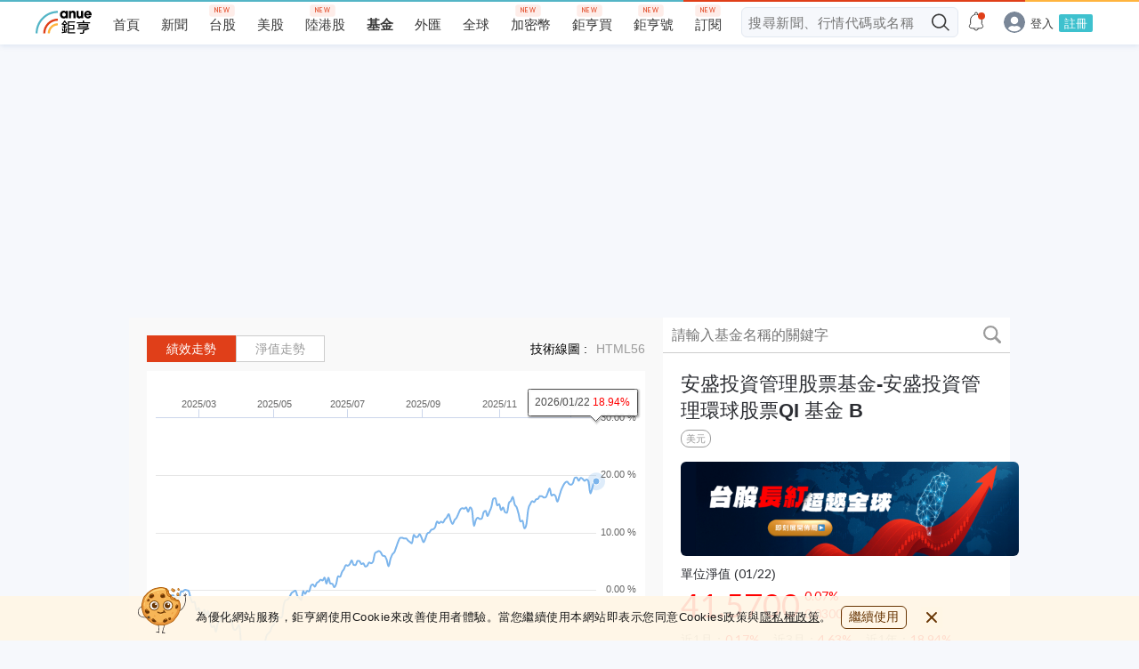

--- FILE ---
content_type: text/html; charset=utf-8
request_url: https://www.google.com/recaptcha/api2/aframe
body_size: 183
content:
<!DOCTYPE HTML><html><head><meta http-equiv="content-type" content="text/html; charset=UTF-8"></head><body><script nonce="C4weyf6S4gCd4Gjek55dvQ">/** Anti-fraud and anti-abuse applications only. See google.com/recaptcha */ try{var clients={'sodar':'https://pagead2.googlesyndication.com/pagead/sodar?'};window.addEventListener("message",function(a){try{if(a.source===window.parent){var b=JSON.parse(a.data);var c=clients[b['id']];if(c){var d=document.createElement('img');d.src=c+b['params']+'&rc='+(localStorage.getItem("rc::a")?sessionStorage.getItem("rc::b"):"");window.document.body.appendChild(d);sessionStorage.setItem("rc::e",parseInt(sessionStorage.getItem("rc::e")||0)+1);localStorage.setItem("rc::h",'1769483123511');}}}catch(b){}});window.parent.postMessage("_grecaptcha_ready", "*");}catch(b){}</script></body></html>